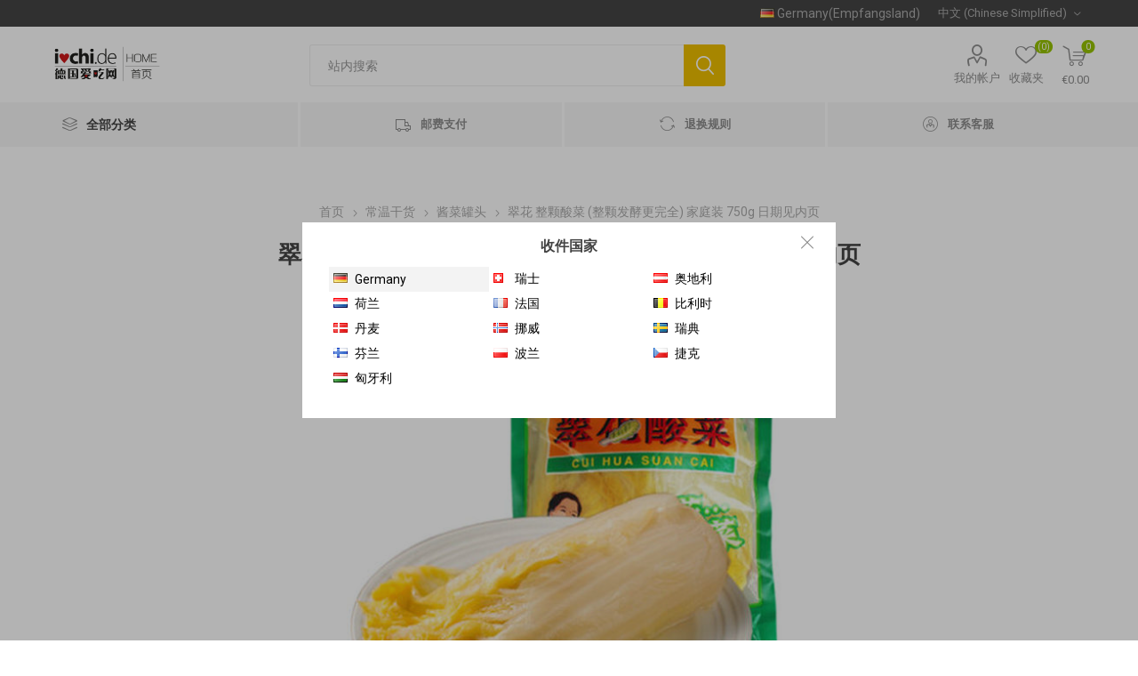

--- FILE ---
content_type: text/html; charset=utf-8
request_url: https://i-chi.de/%E6%B2%88%E9%98%B3%E7%BF%A0%E8%8A%B1-%E9%85%B8%E8%8F%9C%E4%B8%9D-500g-2
body_size: 16165
content:
<!DOCTYPE html><html lang=zh class=html-product-details-page><head><title>i-chi Asia-Markt &#x5FB7;&#x56FD;&#x7231;&#x5403;&#x7F51;. &#x7FE0;&#x82B1; &#x6574;&#x9897;&#x9178;&#x83DC; (&#x6574;&#x9897;&#x53D1;&#x9175;&#x66F4;&#x5B8C;&#x5168;) &#x5BB6;&#x5EAD;&#x88C5; 750g &#x65E5;&#x671F;&#x89C1;&#x5185;&#x9875;</title><meta charset=UTF-8><meta name=description content="0,44€/100g
MHD 最佳赏味期 2025-12-25"><meta name=keywords content=""><meta name=generator content=nopCommerce><meta name=viewport content="width=device-width, initial-scale=1, maximum-scale=1, user-scalable=0"><link rel=preload as=font href=/Themes/Emporium/Content/icons/emporium-icons.woff crossorigin><link href="https://fonts.googleapis.com/css?family=Roboto:300,400,700&amp;subset=cyrillic-ext,greek-ext&amp;display=swap" rel=stylesheet><meta property=og:type content=product><meta property=og:title content="翠花 整颗酸菜 (整颗发酵更完全) 家庭装 750g  日期见内页"><meta property=og:description content="0,44€/100g
MHD 最佳赏味期 2025-12-25"><meta property=og:image content=https://i-chi.de/images/thumbs/0009375_-750g-2025-12-25-cuihua-sauerkraut-750g_510.jpeg><meta property=og:image:url content=https://i-chi.de/images/thumbs/0009375_-750g-2025-12-25-cuihua-sauerkraut-750g_510.jpeg><meta property=og:url content=https://i-chi.de/%E6%B2%88%E9%98%B3%E7%BF%A0%E8%8A%B1-%E9%85%B8%E8%8F%9C%E4%B8%9D-500g-2><meta property=og:site_name content=i-chi.de><meta property=twitter:card content=summary><meta property=twitter:site content=i-chi.de><meta property=twitter:title content="翠花 整颗酸菜 (整颗发酵更完全) 家庭装 750g  日期见内页"><meta property=twitter:description content="0,44€/100g
MHD 最佳赏味期 2025-12-25"><meta property=twitter:image content=https://i-chi.de/images/thumbs/0009375_-750g-2025-12-25-cuihua-sauerkraut-750g_510.jpeg><meta property=twitter:url content=https://i-chi.de/%E6%B2%88%E9%98%B3%E7%BF%A0%E8%8A%B1-%E9%85%B8%E8%8F%9C%E4%B8%9D-500g-2><style>.product-details-page .full-description{display:none}.product-details-page .ui-tabs .full-description{display:block}.product-details-page .tabhead-full-description{display:none}.product-details-page .product-specs-box{display:none}.product-details-page .ui-tabs .product-specs-box{display:block}.product-details-page .ui-tabs .product-specs-box .title{display:none}.product-details-page .product-no-reviews,.product-details-page .product-review-links{display:none}</style><link href="/Themes/Emporium/Content/css/styles.css?v=202406286" rel=stylesheet><link href=/Themes/Emporium/Content/css/tables.css rel=stylesheet><link href=/Themes/Emporium/Content/css/mobile.css rel=stylesheet><link href=/Themes/Emporium/Content/css/480.css rel=stylesheet><link href=/Themes/Emporium/Content/css/768.css rel=stylesheet><link href="/Themes/Emporium/Content/css/1024.css?v=912" rel=stylesheet><link href="/Themes/Emporium/Content/css/1280.css?v=912" rel=stylesheet><link href=/Themes/Emporium/Content/css/1600.css rel=stylesheet><link href=/Plugins/SevenSpikes.Core/Styles/slick-slider-1.6.0.css rel=stylesheet><link href=/Plugins/SevenSpikes.Core/Styles/perfect-scrollbar.min.css rel=stylesheet><link href=/Plugins/SevenSpikes.Nop.Plugins.CloudZoom/Themes/Emporium/Content/cloud-zoom/CloudZoom.css rel=stylesheet><link href=/lib/magnific-popup/magnific-popup.css rel=stylesheet><link href=/Plugins/SevenSpikes.Nop.Plugins.NopQuickTabs/Themes/Emporium/Content/QuickTabs.css rel=stylesheet><link href=/Plugins/SevenSpikes.Nop.Plugins.MegaMenu/Themes/Emporium/Content/MegaMenu.css rel=stylesheet><link href=/Plugins/SevenSpikes.Nop.Plugins.QuickView/Themes/Emporium/Content/QuickView.css rel=stylesheet><link href=/lib/fineuploader/fine-uploader.min.css rel=stylesheet><link href=/Plugins/SevenSpikes.Nop.Plugins.ProductRibbons/Styles/Ribbons.common.css rel=stylesheet><link href=/Plugins/SevenSpikes.Nop.Plugins.ProductRibbons/Themes/Emporium/Content/Ribbons.css rel=stylesheet><link href=/Plugins/SevenSpikes.Nop.Plugins.AjaxCart/Themes/Emporium/Content/ajaxCart.css rel=stylesheet><link href="/Themes/Emporium/Content/css/theme.custom-1.css?v=39" rel=stylesheet><script src=https://res.wx.qq.com/open/js/jweixin-1.3.2.js></script><link rel=apple-touch-icon sizes=180x180 href=/icons/icons_0/apple-touch-icon.png><link rel=icon type=image/png sizes=32x32 href=/icons/icons_0/favicon-32x32.png><link rel=icon type=image/png sizes=192x192 href=/icons/icons_0/android-chrome-192x192.png><link rel=icon type=image/png sizes=16x16 href=/icons/icons_0/favicon-16x16.png><link rel=manifest href=/icons/icons_0/site.webmanifest><link rel=mask-icon href=/icons/icons_0/safari-pinned-tab.svg color=#5bbad5><link rel="shortcut icon" href=/icons/icons_0/favicon.ico><meta name=msapplication-TileColor content=#2d89ef><meta name=msapplication-TileImage content=/icons/icons_0/mstile-144x144.png><meta name=msapplication-config content=/icons/icons_0/browserconfig.xml><meta name=theme-color content=#ffffff><body class=product-details-page-body><div class=ajax-loading-block-window style=display:none></div><div id=dialog-notifications-success title=通知 style=display:none></div><div id=dialog-notifications-error title=错误 style=display:none></div><div id=dialog-notifications-warning title=警告 style=display:none></div><div id=bar-notification class=bar-notification-container data-close=关闭></div><!--[if lte IE 8]><div style=clear:both;height:59px;text-align:center;position:relative><a href=http://www.microsoft.com/windows/internet-explorer/default.aspx target=_blank> <img src=/Themes/Emporium/Content/img/ie_warning.jpg height=42 width=820 alt="You are using an outdated browser. For a faster, safer browsing experience, upgrade for free today."> </a></div><![endif]--><div class=master-wrapper-page><div class=responsive-nav-wrapper-parent><div class=responsive-nav-wrapper><div class=menu-title><span>Menu</span></div><div class=search-wrap><span>搜索</span></div><div class=mobile-logo><a href="/" class=logo> <img alt=i-chi.de title=i-chi.de src="https://www.i-chi.de/images/thumbs/0000369_i-chi Logo_首页.jpeg"></a></div><div class=shopping-cart-link></div><div class=personal-button id=header-links-opener><span>Personal menu</span></div></div></div><div class=header><div class=header-upper><div class=header-selectors-wrapper><div class=country-selector><div class=current id=country-current><div class=img><img src=/images/flags/de.png></div><div class=text>Germany(Empfangsland)</div></div></div><div id=country-confirm style=display:none><div class=country-selector><div class=country><div class="country-item active" data-id=83><div class=img><img src=/images/flags/de.png></div><div class=text>Germany</div></div><div class=country-item data-id=208><div class=img><img src=/images/flags/ch.png></div><div class=text>&#x745E;&#x58EB;</div></div><div class=country-item data-id=16><div class=img><img src=/images/flags/at.png></div><div class=text>&#x5965;&#x5730;&#x5229;</div></div><div class=country-item data-id=153><div class=img><img src=/images/flags/nl.png></div><div class=text>&#x8377;&#x5170;</div></div><div class=country-item data-id=76><div class=img><img src=/images/flags/fr.png></div><div class=text>&#x6CD5;&#x56FD;</div></div><div class=country-item data-id=23><div class=img><img src=/images/flags/be.png></div><div class=text>&#x6BD4;&#x5229;&#x65F6;</div></div><div class=country-item data-id=59><div class=img><img src=/images/flags/dk.png></div><div class=text>&#x4E39;&#x9EA6;</div></div><div class=country-item data-id=162><div class=img><img src=/images/flags/no.png></div><div class=text>&#x632A;&#x5A01;</div></div><div class=country-item data-id=207><div class=img><img src=/images/flags/se.png></div><div class=text>&#x745E;&#x5178;</div></div><div class=country-item data-id=75><div class=img><img src=/images/flags/fi.png></div><div class=text>&#x82AC;&#x5170;</div></div><div class=country-item data-id=173><div class=img><img src=/images/flags/pl.png></div><div class=text>&#x6CE2;&#x5170;</div></div><div class=country-item data-id=58><div class=img><img src=/images/flags/cz.png></div><div class=text>&#x6377;&#x514B;</div></div><div class=country-item data-id=99><div class=img><img src=/images/flags/hu.png></div><div class=text>&#x5308;&#x7259;&#x5229;</div></div></div></div></div><div class="language-selector desktop"><div class=select-wrap><select id=customerlanguage name=customerlanguage onchange=setLocation(this.value) aria-label=语言选择器><option selected value="https://i-chi.de/changelanguage/2?returnUrl=%2F%25E6%25B2%2588%25E9%2598%25B3%25E7%25BF%25A0%25E8%258A%25B1-%25E9%2585%25B8%25E8%258F%259C%25E4%25B8%259D-500g-2">&#x4E2D;&#x6587; (Chinese Simplified)<option value="https://i-chi.de/changelanguage/1?returnUrl=%2F%25E6%25B2%2588%25E9%2598%25B3%25E7%25BF%25A0%25E8%258A%25B1-%25E9%2585%25B8%25E8%258F%259C%25E4%25B8%259D-500g-2">Deutsch<option value="https://i-chi.de/changelanguage/4?returnUrl=%2F%25E6%25B2%2588%25E9%2598%25B3%25E7%25BF%25A0%25E8%258A%25B1-%25E9%2585%25B8%25E8%258F%259C%25E4%25B8%259D-500g-2">English</select></div></div><div class="language-selector mobile mobile-selector"><div class="current-language-selector selector-title">&#x4E2D;&#x6587; (Chinese Simplified)</div><div class="language-selector-options mobile-collapse"><div class=selector-options-item><input type=radio name=language-selector id=language-0 value="https://i-chi.de/changelanguage/2?returnUrl=%2F%25E6%25B2%2588%25E9%2598%25B3%25E7%25BF%25A0%25E8%258A%25B1-%25E9%2585%25B8%25E8%258F%259C%25E4%25B8%259D-500g-2" onclick=setLocation(this.value) checked> <label for=language-0>&#x4E2D;&#x6587; (Chinese Simplified)</label></div><div class=selector-options-item><input type=radio name=language-selector id=language-1 value="https://i-chi.de/changelanguage/1?returnUrl=%2F%25E6%25B2%2588%25E9%2598%25B3%25E7%25BF%25A0%25E8%258A%25B1-%25E9%2585%25B8%25E8%258F%259C%25E4%25B8%259D-500g-2" onclick=setLocation(this.value)> <label for=language-1>Deutsch</label></div><div class=selector-options-item><input type=radio name=language-selector id=language-2 value="https://i-chi.de/changelanguage/4?returnUrl=%2F%25E6%25B2%2588%25E9%2598%25B3%25E7%25BF%25A0%25E8%258A%25B1-%25E9%2585%25B8%25E8%258F%259C%25E4%25B8%259D-500g-2" onclick=setLocation(this.value)> <label for=language-2>English</label></div></div></div></div></div><div class=header-lower><div class=header-logo><a href="/" class=logo> <img alt=i-chi.de title=i-chi.de src="https://www.i-chi.de/images/thumbs/0000369_i-chi Logo_首页.jpeg"></a></div><div class="search-box store-search-box"><div class=close-side-menu><span class=close-side-menu-text>站内搜索</span> <span class=close-side-menu-btn>Close</span></div><form method=get id=small-search-box-form action=/search><input type=text class=search-box-text id=small-searchterms autocomplete=off name=q placeholder=站内搜索 aria-label=站内搜索> <input type=submit class="button-1 search-box-button" value=搜索></form></div><div class=header-links-wrapper><div class=header-links><ul><li><a href=/customer/info class="ico-account opener" data-loginurl=/login>我的帐户</a><div class=profile-menu-box><div class=close-side-menu><span class=close-side-menu-text>我的帐户</span> <span class=close-side-menu-btn>Close</span></div><div class=header-form-holder><a href="/register?returnUrl=%2F%25E6%25B2%2588%25E9%2598%25B3%25E7%25BF%25A0%25E8%258A%25B1-%25E9%2585%25B8%25E8%258F%259C%25E4%25B8%259D-500g-2" class=ico-register>注册</a> <a href="/login?returnUrl=%2F%25E6%25B2%2588%25E9%2598%25B3%25E7%25BF%25A0%25E8%258A%25B1-%25E9%2585%25B8%25E8%258F%259C%25E4%25B8%259D-500g-2" class=ico-login>登录</a></div></div><li><a href=/wishlist class=ico-wishlist> <span class=wishlist-label>收藏夹</span> <span class=wishlist-qty>(0)</span> </a></ul><div class=mobile-flyout-wrapper><div class=close-side-menu><span class=close-side-menu-text>Shopping cart</span> <span class=close-side-menu-btn>Close</span></div><div id=flyout-cart class=flyout-cart data-removeitemfromcarturl=/EmporiumTheme/RemoveItemFromCart data-flyoutcarturl=/EmporiumTheme/FlyoutShoppingCart><div id=topcartlink><a href=/cart class=ico-cart> <span class=cart-qty>0</span> <span class=cart-label> &#x20AC;0.00 </span> </a></div><div class=mini-shopping-cart><div class=flyout-cart-scroll-area><p>购物车中没有商品</div></div></div></div></div></div></div><div class=header-menu-parent><div class="header-menu categories-in-side-panel"><div class=category-navigation-list-wrapper><span class=category-navigation-title>全部分类</span><ul class="category-navigation-list sticky-flyout"></ul></div><div class=close-menu><span class=close-menu-text>Menu</span> <span class=close-menu-btn>Close</span></div><ul class="mega-menu ichi-menu-flex" data-isrtlenabled=false data-enableclickfordropdown=false><li class="has-sublist mega-menu-categories root-category-items"><a class=with-subcategories href=/%E5%B8%B8%E6%B8%A9%E5%B9%B2%E8%B4%A7>&#x5E38;&#x6E29;&#x5E72;&#x8D27;</a><div class=plus-button></div><div class=sublist-wrap><ul class=sublist><li class=back-button><span>Back</span><li><a class=lastLevelCategory href=/%E4%B9%B0%E4%B8%80%E9%80%81%E4%B8%80 title=买一送一><span>&#x4E70;&#x4E00;&#x9001;&#x4E00;</span></a><li><a class=lastLevelCategory href=/%E6%96%B0%E6%98%A5%E7%89%B9%E8%BE%91 title=新春特辑><span>&#x65B0;&#x6625;&#x7279;&#x8F91;</span></a><li><a class=lastLevelCategory href=/%E7%89%B9%E6%83%A0%E6%96%B0%E5%93%81 title=特惠新品><span>&#x7279;&#x60E0;&#x65B0;&#x54C1;</span></a><li><a class=lastLevelCategory href=/%E4%B8%BB%E9%A3%9F%E6%9D%82%E7%B2%AE title=主食杂粮><span>&#x4E3B;&#x98DF;&#x6742;&#x7CAE;</span></a><li><a class=lastLevelCategory href=/%E6%96%B9%E4%BE%BF%E9%A3%9F%E5%93%81 title=方便食品><span>&#x65B9;&#x4FBF;&#x98DF;&#x54C1;</span></a><li><a class=lastLevelCategory href=/%E4%BC%91%E9%97%B2%E9%9B%B6%E9%A3%9F title=休闲零食><span>&#x4F11;&#x95F2;&#x96F6;&#x98DF;</span></a><li><a class=lastLevelCategory href=/%E7%94%9C%E5%93%81%E9%A6%85%E6%96%99 title=甜品馅料><span>&#x751C;&#x54C1;&#x9985;&#x6599;</span></a><li><a class=lastLevelCategory href=/%E8%B0%83%E5%91%B3%E5%BA%95%E6%96%99 title=调味底料><span>&#x8C03;&#x5473;&#x5E95;&#x6599;</span></a><li><a class=lastLevelCategory href=/%E8%85%8A%E8%82%A0%E8%85%8A%E8%82%89 title=腊肠腊肉><span>&#x814A;&#x80A0;&#x814A;&#x8089;</span></a><li><a class=lastLevelCategory href=/%E9%85%B1%E8%8F%9C%E7%BD%90%E5%A4%B4 title=酱菜罐头><span>&#x9171;&#x83DC;&#x7F50;&#x5934;</span></a><li><a class=lastLevelCategory href=/%E7%81%AB%E9%94%85%E4%B8%93%E5%8C%BA title=火锅专区><span>&#x706B;&#x9505;&#x4E13;&#x533A;</span></a><li><a class=lastLevelCategory href=/%E6%97%A5%E9%9F%A9%E5%95%86%E5%93%81 title=日韩商品><span>&#x65E5;&#x97E9;&#x5546;&#x54C1;</span></a><li><a class=lastLevelCategory href=/%E9%A5%AE%E5%93%81%E9%85%92%E6%B0%B4 title=饮品酒水><span>&#x996E;&#x54C1;&#x9152;&#x6C34;</span></a><li><a class=lastLevelCategory href=/%E7%89%B9%E8%89%B2%E7%82%B9%E5%BF%83 title=特色点心><span>&#x7279;&#x8272;&#x70B9;&#x5FC3;</span></a></ul></div><li class="has-sublist mega-menu-categories root-category-items"><a class=with-subcategories href=/%E6%96%B0%E9%B2%9C%E5%86%B7%E8%97%8F>&#x65B0;&#x9C9C;&#x51B7;&#x85CF;</a><div class=plus-button></div><div class=sublist-wrap><ul class=sublist><li class=back-button><span>Back</span><li><a class=lastLevelCategory href=/%E7%AB%AF%E5%8D%88%E4%B8%93%E5%8C%BA title=端午专区><span>&#x7AEF;&#x5348;&#x4E13;&#x533A;</span></a><li><a class=lastLevelCategory href=/%E8%94%AC%E8%8F%9C%E8%B1%86%E5%88%B6%E5%93%81 title=蔬菜瓜果><span>&#x852C;&#x83DC;&#x74DC;&#x679C;</span></a><li><a class=lastLevelCategory href=/%E8%B1%86%E5%88%B6%E5%93%81 title=豆制品><span>&#x8C46;&#x5236;&#x54C1;</span></a><li><a class=lastLevelCategory href=/%E5%86%B7%E8%97%8F%E9%A3%9F%E5%93%81 title=冷藏食品><span>&#x51B7;&#x85CF;&#x98DF;&#x54C1;</span></a></ul></div><li class="has-sublist mega-menu-categories root-category-items"><a class=with-subcategories href=/%E5%86%B0%E5%86%BB%E9%A3%9F%E5%93%81>&#x51B0;&#x51BB;&#x98DF;&#x54C1;/&#x5364;&#x5473;</a><div class=plus-button></div><div class=sublist-wrap><ul class=sublist><li class=back-button><span>Back</span><li><a class=lastLevelCategory href=/%E5%86%B0%E5%86%BB%E9%A3%9F%E5%93%81-2 title=冰冻专区><span>&#x51B0;&#x51BB;&#x4E13;&#x533A;</span></a><li><a class=lastLevelCategory href=/%E5%8D%A4%E5%91%B3%E5%A4%A7%E5%85%A8 title=卤味大全><span>&#x5364;&#x5473;&#x5927;&#x5168;</span></a><li><a class=lastLevelCategory href=/%E8%87%AA%E5%8F%96%E4%B8%93%E5%8C%BA title=自取专区><span>&#x81EA;&#x53D6;&#x4E13;&#x533A;</span></a></ul></div><li class="mega-menu-categories root-category-items"><a href=/%E5%9B%A2%E8%B4%AD%E5%95%86%E5%93%81>&#x56E2;&#x8D2D;&#x5546;&#x54C1;</a><li class="has-sublist mega-menu-categories root-category-items"><a class=with-subcategories href=/nonfood>Nonfood</a><div class=plus-button></div><div class=sublist-wrap><ul class=sublist><li class=back-button><span>Back</span><li><a class=lastLevelCategory href=/nonfood-2 title=Nonfood><span>Nonfood</span></a></ul></div><li class="menu-flex delivery"><a href=/Delivery title=邮费支付><span> &#x90AE;&#x8D39;&#x652F;&#x4ED8;</span></a><li class="menu-flex exchange"><a href=/ExchangeRule title=退换规则><span> &#x9000;&#x6362;&#x89C4;&#x5219;</span></a><li class="menu-flex contact"><a href=/ContactUs title=联系客服><span> &#x8054;&#x7CFB;&#x5BA2;&#x670D;</span></a></ul><ul class="mega-menu-responsive ichi-menu-flex"><li class=all-categories><span class=labelfornextplusbutton>全部分类</span><div class=plus-button></div><div class=sublist-wrap><ul class=sublist><li class=back-button><span>Back</span><li class="has-sublist mega-menu-categories root-category-items"><a class=with-subcategories href=/%E5%B8%B8%E6%B8%A9%E5%B9%B2%E8%B4%A7>&#x5E38;&#x6E29;&#x5E72;&#x8D27;</a><div class=plus-button></div><div class=sublist-wrap><ul class=sublist><li class=back-button><span>Back</span><li><a class=lastLevelCategory href=/%E4%B9%B0%E4%B8%80%E9%80%81%E4%B8%80 title=买一送一><span>&#x4E70;&#x4E00;&#x9001;&#x4E00;</span></a><li><a class=lastLevelCategory href=/%E6%96%B0%E6%98%A5%E7%89%B9%E8%BE%91 title=新春特辑><span>&#x65B0;&#x6625;&#x7279;&#x8F91;</span></a><li><a class=lastLevelCategory href=/%E7%89%B9%E6%83%A0%E6%96%B0%E5%93%81 title=特惠新品><span>&#x7279;&#x60E0;&#x65B0;&#x54C1;</span></a><li><a class=lastLevelCategory href=/%E4%B8%BB%E9%A3%9F%E6%9D%82%E7%B2%AE title=主食杂粮><span>&#x4E3B;&#x98DF;&#x6742;&#x7CAE;</span></a><li><a class=lastLevelCategory href=/%E6%96%B9%E4%BE%BF%E9%A3%9F%E5%93%81 title=方便食品><span>&#x65B9;&#x4FBF;&#x98DF;&#x54C1;</span></a><li><a class=lastLevelCategory href=/%E4%BC%91%E9%97%B2%E9%9B%B6%E9%A3%9F title=休闲零食><span>&#x4F11;&#x95F2;&#x96F6;&#x98DF;</span></a><li><a class=lastLevelCategory href=/%E7%94%9C%E5%93%81%E9%A6%85%E6%96%99 title=甜品馅料><span>&#x751C;&#x54C1;&#x9985;&#x6599;</span></a><li><a class=lastLevelCategory href=/%E8%B0%83%E5%91%B3%E5%BA%95%E6%96%99 title=调味底料><span>&#x8C03;&#x5473;&#x5E95;&#x6599;</span></a><li><a class=lastLevelCategory href=/%E8%85%8A%E8%82%A0%E8%85%8A%E8%82%89 title=腊肠腊肉><span>&#x814A;&#x80A0;&#x814A;&#x8089;</span></a><li><a class=lastLevelCategory href=/%E9%85%B1%E8%8F%9C%E7%BD%90%E5%A4%B4 title=酱菜罐头><span>&#x9171;&#x83DC;&#x7F50;&#x5934;</span></a><li><a class=lastLevelCategory href=/%E7%81%AB%E9%94%85%E4%B8%93%E5%8C%BA title=火锅专区><span>&#x706B;&#x9505;&#x4E13;&#x533A;</span></a><li><a class=lastLevelCategory href=/%E6%97%A5%E9%9F%A9%E5%95%86%E5%93%81 title=日韩商品><span>&#x65E5;&#x97E9;&#x5546;&#x54C1;</span></a><li><a class=lastLevelCategory href=/%E9%A5%AE%E5%93%81%E9%85%92%E6%B0%B4 title=饮品酒水><span>&#x996E;&#x54C1;&#x9152;&#x6C34;</span></a><li><a class=lastLevelCategory href=/%E7%89%B9%E8%89%B2%E7%82%B9%E5%BF%83 title=特色点心><span>&#x7279;&#x8272;&#x70B9;&#x5FC3;</span></a></ul></div><li class="has-sublist mega-menu-categories root-category-items"><a class=with-subcategories href=/%E6%96%B0%E9%B2%9C%E5%86%B7%E8%97%8F>&#x65B0;&#x9C9C;&#x51B7;&#x85CF;</a><div class=plus-button></div><div class=sublist-wrap><ul class=sublist><li class=back-button><span>Back</span><li><a class=lastLevelCategory href=/%E7%AB%AF%E5%8D%88%E4%B8%93%E5%8C%BA title=端午专区><span>&#x7AEF;&#x5348;&#x4E13;&#x533A;</span></a><li><a class=lastLevelCategory href=/%E8%94%AC%E8%8F%9C%E8%B1%86%E5%88%B6%E5%93%81 title=蔬菜瓜果><span>&#x852C;&#x83DC;&#x74DC;&#x679C;</span></a><li><a class=lastLevelCategory href=/%E8%B1%86%E5%88%B6%E5%93%81 title=豆制品><span>&#x8C46;&#x5236;&#x54C1;</span></a><li><a class=lastLevelCategory href=/%E5%86%B7%E8%97%8F%E9%A3%9F%E5%93%81 title=冷藏食品><span>&#x51B7;&#x85CF;&#x98DF;&#x54C1;</span></a></ul></div><li class="has-sublist mega-menu-categories root-category-items"><a class=with-subcategories href=/%E5%86%B0%E5%86%BB%E9%A3%9F%E5%93%81>&#x51B0;&#x51BB;&#x98DF;&#x54C1;/&#x5364;&#x5473;</a><div class=plus-button></div><div class=sublist-wrap><ul class=sublist><li class=back-button><span>Back</span><li><a class=lastLevelCategory href=/%E5%86%B0%E5%86%BB%E9%A3%9F%E5%93%81-2 title=冰冻专区><span>&#x51B0;&#x51BB;&#x4E13;&#x533A;</span></a><li><a class=lastLevelCategory href=/%E5%8D%A4%E5%91%B3%E5%A4%A7%E5%85%A8 title=卤味大全><span>&#x5364;&#x5473;&#x5927;&#x5168;</span></a><li><a class=lastLevelCategory href=/%E8%87%AA%E5%8F%96%E4%B8%93%E5%8C%BA title=自取专区><span>&#x81EA;&#x53D6;&#x4E13;&#x533A;</span></a></ul></div><li class="mega-menu-categories root-category-items"><a href=/%E5%9B%A2%E8%B4%AD%E5%95%86%E5%93%81>&#x56E2;&#x8D2D;&#x5546;&#x54C1;</a><li class="has-sublist mega-menu-categories root-category-items"><a class=with-subcategories href=/nonfood>Nonfood</a><div class=plus-button></div><div class=sublist-wrap><ul class=sublist><li class=back-button><span>Back</span><li><a class=lastLevelCategory href=/nonfood-2 title=Nonfood><span>Nonfood</span></a></ul></div></ul></div><li class="menu-flex delivery"><a href=/Delivery title=邮费支付><span> &#x90AE;&#x8D39;&#x652F;&#x4ED8;</span></a><li class="menu-flex exchange"><a href=/ExchangeRule title=退换规则><span> &#x9000;&#x6362;&#x89C4;&#x5219;</span></a><li class="menu-flex contact"><a href=/ContactUs title=联系客服><span> &#x8054;&#x7CFB;&#x5BA2;&#x670D;</span></a></ul><div class=mobile-menu-items></div></div></div></div><div class=overlayOffCanvas></div><div class=master-wrapper-content><div class=quickViewData data-productselector=.product-item data-productselectorchild=.btn-wrapper data-retrievequickviewurl=/quickviewdata data-quickviewbuttontext="Quick View" data-quickviewbuttontitle="Quick View" data-isquickviewpopupdraggable=True data-enablequickviewpopupoverlay=True data-accordionpanelsheightstyle=content data-getquickviewbuttonroute=/getquickviewbutton></div><div id=product-ribbon-info data-productid=2190 data-productboxselector=".product-item, .item-holder" data-productboxpicturecontainerselector=".picture, .item-picture" data-productpagepicturesparentcontainerselector=.product-essential data-productpagebugpicturecontainerselector=.picture data-retrieveproductribbonsurl=/RetrieveProductRibbons></div><div class=ajaxCartInfo data-getajaxcartbuttonurl=/NopAjaxCart/GetAjaxCartButtonsAjax data-productpageaddtocartbuttonselector=.add-to-cart-button data-productboxaddtocartbuttonselector=.product-box-add-to-cart-button data-productboxproductitemelementselector=.product-item data-usenopnotification=False data-nopnotificationresource="该商品已添加到购物车&lt;a href=&#34;/cart&#34;>点击查看&lt;/a>" data-enableonproductpage=True data-enableoncatalogpages=True data-minishoppingcartquatityformattingresource=({0}) data-miniwishlistquatityformattingresource=({0}) data-addtowishlistbuttonselector=.add-to-wishlist-button></div><input id=addProductVariantToCartUrl name=addProductVariantToCartUrl type=hidden value=/AddProductFromProductDetailsPageToCartAjax> <input id=addProductToCartUrl name=addProductToCartUrl type=hidden value=/AddProductToCartAjax> <input id=miniShoppingCartUrl name=miniShoppingCartUrl type=hidden value=/MiniShoppingCart> <input id=flyoutShoppingCartUrl name=flyoutShoppingCartUrl type=hidden value=/NopAjaxCartFlyoutShoppingCart> <input id=checkProductAttributesUrl name=checkProductAttributesUrl type=hidden value=/CheckIfProductOrItsAssociatedProductsHasAttributes> <input id=getMiniProductDetailsViewUrl name=getMiniProductDetailsViewUrl type=hidden value=/GetMiniProductDetailsView> <input id=flyoutShoppingCartPanelSelector name=flyoutShoppingCartPanelSelector type=hidden value=#flyout-cart> <input id=shoppingCartMenuLinkSelector name=shoppingCartMenuLinkSelector type=hidden value=.cart-qty> <input id=wishlistMenuLinkSelector name=wishlistMenuLinkSelector type=hidden value=span.wishlist-qty><div class=master-column-wrapper><div class=center-1><div class="page product-details-page"><div class=page-body><form method=post id=product-details-form action=/%E6%B2%88%E9%98%B3%E7%BF%A0%E8%8A%B1-%E9%85%B8%E8%8F%9C%E4%B8%9D-500g-2><div itemscope itemtype=http://schema.org/Product><meta itemprop=name content="翠花 整颗酸菜 (整颗发酵更完全) 家庭装 750g  日期见内页"><meta itemprop=sku content=XX-S-10055-1><meta itemprop=gtin><meta itemprop=mpn><meta itemprop=description content="0,44€/100g
MHD 最佳赏味期 2025-12-25"><meta itemprop=image content=https://i-chi.de/images/thumbs/0009375_-750g-2025-12-25-cuihua-sauerkraut-750g_510.jpeg><div itemprop=offers itemscope itemtype=http://schema.org/Offer><meta itemprop=url content=https://i-chi.de/%e6%b2%88%e9%98%b3%e7%bf%a0%e8%8a%b1-%e9%85%b8%e8%8f%9c%e4%b8%9d-500g-2><meta itemprop=price content=2.99><meta itemprop=priceCurrency content=EUR><meta itemprop=priceValidUntil><meta itemprop=availability content=http://schema.org/OutOfStock></div><div itemprop=review itemscope itemtype=http://schema.org/Review><meta itemprop=author content=ALL><meta itemprop=url content=/productreviews/2190></div></div><div data-productid=2190><div class=product-essential><div class=mobile-name-holder></div><div class=mobile-prev-next-holder></div><input type=hidden class=cloudZoomAdjustPictureOnProductAttributeValueChange data-productid=2190 data-isintegratedbywidget=true> <input type=hidden class=cloudZoomEnableClickToZoom><div class="gallery sevenspikes-cloudzoom-gallery"><div class=picture-wrapper><div class=picture id=sevenspikes-cloud-zoom data-zoomwindowelementid="" data-selectoroftheparentelementofthecloudzoomwindow="" data-defaultimagecontainerselector=".product-essential .gallery" data-zoom-window-width=400 data-zoom-window-height=400><a href=https://i-chi.de/images/thumbs/0009375_-750g-2025-12-25-cuihua-sauerkraut-750g.jpeg data-full-image-url=https://i-chi.de/images/thumbs/0009375_-750g-2025-12-25-cuihua-sauerkraut-750g.jpeg class=picture-link id=zoom1> <img src=https://i-chi.de/images/thumbs/0009375_-750g-2025-12-25-cuihua-sauerkraut-750g_510.jpeg alt="图片 翠花 整颗酸菜 (整颗发酵更完全) 家庭装 750g  日期见内页" class=cloudzoom id=cloudZoomImage itemprop=image data-cloudzoom="appendSelector: '.picture-wrapper', zoomPosition: 'inside', zoomOffsetX: 0, captionPosition: 'bottom', tintOpacity: 0, zoomWidth: 400, zoomHeight: 400, easing: 3, touchStartDelay: true, zoomFlyOut: false, disableZoom: 'auto'"> </a></div></div></div><div class=overview><div class=prev-next-holder></div><div class=breadcrumb><ul itemscope itemtype=http://schema.org/BreadcrumbList><li><span> <a href="/"> <span>首页</span> </a> </span> <span class=delimiter>/</span><li itemprop=itemListElement itemscope itemtype=http://schema.org/ListItem><a href=/%E5%B8%B8%E6%B8%A9%E5%B9%B2%E8%B4%A7 itemprop=item> <span itemprop=name>&#x5E38;&#x6E29;&#x5E72;&#x8D27;</span> </a> <span class=delimiter>/</span><meta itemprop=position content=1><li itemprop=itemListElement itemscope itemtype=http://schema.org/ListItem><a href=/%E9%85%B1%E8%8F%9C%E7%BD%90%E5%A4%B4 itemprop=item> <span itemprop=name>&#x9171;&#x83DC;&#x7F50;&#x5934;</span> </a> <span class=delimiter>/</span><meta itemprop=position content=2><li itemprop=itemListElement itemscope itemtype=http://schema.org/ListItem><strong class=current-item itemprop=name>&#x7FE0;&#x82B1; &#x6574;&#x9897;&#x9178;&#x83DC; (&#x6574;&#x9897;&#x53D1;&#x9175;&#x66F4;&#x5B8C;&#x5168;) &#x5BB6;&#x5EAD;&#x88C5; 750g &#x65E5;&#x671F;&#x89C1;&#x5185;&#x9875;</strong> <span itemprop=item itemscope itemtype=http://schema.org/Thing id=/%E6%B2%88%E9%98%B3%E7%BF%A0%E8%8A%B1-%E9%85%B8%E8%8F%9C%E4%B8%9D-500g-2> </span><meta itemprop=position content=3></ul></div><div class=discontinued-product><h4>对不起-这个产品已经不再提供</h4></div><div class=product-name><h1>&#x7FE0;&#x82B1; &#x6574;&#x9897;&#x9178;&#x83DC; (&#x6574;&#x9897;&#x53D1;&#x9175;&#x66F4;&#x5B8C;&#x5168;) &#x5BB6;&#x5EAD;&#x88C5; 750g &#x65E5;&#x671F;&#x89C1;&#x5185;&#x9875;</h1></div><div class=reviews-and-compare><div class=product-reviews-overview><div class=product-review-box><div class=rating><div style=width:0%></div></div></div><div class=product-no-reviews><a href=/productreviews/2190>争取评论头条</a></div></div></div><div class=short-description>0,44€/100g MHD 最佳赏味期 2025-12-25</div><div class=additional-details><div class=sku><span class=label>商品库存单位（SKU）:</span> <span class=value id=sku-2190>XX-S-10055-1</span></div></div><div class=attributes-wrapper></div><div class=product-social-buttons><label class=product-social-label>Share:</label><ul class=product-social-sharing><li><a class=twitter title="Share on Twitter" href="javascript:openShareWindow(&#34;https://twitter.com/share?url=https://i-chi.de/沈阳翠花-酸菜丝-500g-2&#34;)">Share on Twitter</a><li><a class=facebook title="Share on Facebook" href="javascript:openShareWindow(&#34;https://www.facebook.com/sharer.php?u=https://i-chi.de/沈阳翠花-酸菜丝-500g-2&#34;)">Share on Facebook</a><li><a class=pinterest title="Share on Pinterest" href="javascript:void function(){var n=document.createElement(&#34;script&#34;);n.setAttribute(&#34;type&#34;,&#34;text/javascript&#34;);n.setAttribute(&#34;charset&#34;,&#34;UTF-8&#34;);n.setAttribute(&#34;src&#34;,&#34;https://assets.pinterest.com/js/pinmarklet.js?r=&#34;+Math.random()*99999999);document.body.appendChild(n)}()">Share on Pinterest</a><li><div class=email-a-friend><input type=button value=邮件给朋友 class="button-2 email-a-friend-button" onclick="setLocation(&#34;/productemailafriend/2190&#34;)"></div></ul><script>function openShareWindow(n){var t=520,i=400,r=screen.height/2-i/2,u=screen.width/2-t/2;window.open(n,"sharer","top="+r+",left="+u+",toolbar=0,status=0,width="+t+",height="+i)}</script></div><div class=product-prices-box><div><div class=prices><div class=old-product-price><span>原价:</span> <span>&#x20AC;3.99</span></div><div class=product-price><label for=price-value-2190>现价:</label> <span id=price-value-2190 class=price-value-2190> €2.99 </span></div></div><div class=add-to-cart><div class=add-to-cart-panel><label class=qty-label for=addtocart_2190_EnteredQuantity>&#x6570;&#x91CF;:</label><div class=add-to-cart-qty-wrapper><input id=product_enteredQuantity_2190 class=qty-input type=text aria-label=输入数量 data-val=true data-val-required="The 数量 field is required." name=addtocart_2190.EnteredQuantity value=1> <span class=plus>&#x69;</span> <span class=minus>&#x68;</span></div><input type=button id=add-to-cart-button-2190 class="button-1 add-to-cart-button" value=加入购物车 data-productid=2190 onclick="return AjaxCart.addproducttocart_details(&#34;/addproducttocart/details/2190/1&#34;,&#34;#product-details-form&#34;),!1"></div></div><div class=add-to-wishlist><button type=button id=add-to-wishlist-button-2190 class="button-2 add-to-wishlist-button" value=加入收藏夹 data-productid=2190 onclick="return AjaxCart.addproducttocart_details(&#34;/addproducttocart/details/2190/2&#34;,&#34;#product-details-form&#34;),!1"><span>&#x52A0;&#x5165;&#x6536;&#x85CF;&#x5939;</span></button></div><div class=product-estimate-shipping><a href=#estimate-shipping-popup-2190 id=open-estimate-shipping-popup-2190 class=open-estimate-shipping-popup data-effect=estimate-shipping-popup-zoom-in> </a><div id=estimate-shipping-popup-2190 class="estimate-shipping-popup mfp-with-anim mfp-hide"><div class=ship-to-title><strong>发货至</strong></div><div class="estimate-shipping-row shipping-address"><div class="estimate-shipping-row-item address-item"><div class=estimate-shipping-row><select class=estimate-shipping-address-control data-trigger=country-select data-url=/country/getstatesbycountryid data-stateprovince=#StateProvinceId data-loading=#estimate-shipping-loading-progress placeholder=国家 id=CountryId name=CountryId><option value=0>&#x8BF7;&#x9009;&#x62E9;&#x56FD;&#x5BB6;<option value=83>Germany<option value=208>&#x745E;&#x58EB;<option value=16>&#x5965;&#x5730;&#x5229;<option value=153>&#x8377;&#x5170;<option value=76>&#x6CD5;&#x56FD;<option value=23>&#x6BD4;&#x5229;&#x65F6;<option value=59>&#x4E39;&#x9EA6;<option value=162>&#x632A;&#x5A01;<option value=207>&#x745E;&#x5178;<option value=75>&#x82AC;&#x5170;<option value=173>&#x6CE2;&#x5170;<option value=58>&#x6377;&#x514B;<option value=99>&#x5308;&#x7259;&#x5229;</select> <span class=required>*</span></div></div><div class="estimate-shipping-row-item address-item"><select class=estimate-shipping-address-control placeholder=省份 id=StateProvinceId name=StateProvinceId><option value=0>&#x5176;&#x4ED6;</select></div><div class="estimate-shipping-row-item address-item"><div class=estimate-shipping-row><input class=estimate-shipping-address-control placeholder=邮政编码 type=text id=ZipPostalCode name=ZipPostalCode> <span class=required>*</span></div></div></div><div class=choose-shipping-title><strong>配送方式</strong></div><div class=shipping-options><div class=shipping-options-header><div class=estimate-shipping-row><div class=estimate-shipping-row-item-radio></div><div class="estimate-shipping-row-item shipping-item shipping-header-item">名称</div><div class="estimate-shipping-row-item shipping-item shipping-header-item">预计送达日期</div><div class="estimate-shipping-row-item shipping-item shipping-header-item">现价</div></div></div><div class=shipping-options-body><div class=no-shipping-options>没有配送选项</div></div></div><div class=apply-shipping-button-container><input type=button value=应用 class="button-2 apply-shipping-button"><div class=message-failure></div></div></div></div></div></div></div></div><div id=quickTabs class=productTabs data-ajaxenabled=false data-productreviewsaddnewurl=/ProductTab/ProductReviewsTabAddNew/2190 data-productcontactusurl=/ProductTab/ProductContactUsTabAddNew/2190 data-couldnotloadtaberrormessage="Couldn't load this tab."><div class=productTabs-header><ul><li><a href=#quickTab-description>Overview</a><li><a href=#quickTab-reviews>Reviews</a><li><a href=#quickTab-contact_us>Contact Us</a></ul></div><div class=productTabs-body><div id=quickTab-description><div class=full-description><div id=tab-gm_fic_ingredients class="woocommerce-Tabs-panel woocommerce-Tabs-panel--gm_fic_ingredients panel entry-content wc-tab" style=display:block><div class=wc-tab-inner><h2></h2><div id=tab-gm_fic_ingredients class="entry-content woocommerce-Tabs-panel woocommerce-Tabs-panel--gm_fic_ingredients panel wc-tab" style=display:block data-accordion-index=gm_fic_ingredients><div class=wc-tab-inner><h2>Zutaten</h2><div id=gm_fic_ingredients><p>Chinakohl, Wasser, Salz, Lebensmittelzusatzstoffe (Natrium Deoxy Acetat, Natrium D-Isoquat)<h2>Nährwerte</h2><p><span class=gm_fic_nutritional_values_remark>Nutritional values per 100g</span><table class=gm-fic-nutritional-values><tbody><tr class="gm-fic-nutritional-values-tr nut-1000-energy"><td class="gm-fic-nutritional-values-td gm-fic-nutritional-values-td-label nut-1000-energy">Energy/能量/Brennwert<td class="gm-fic-nutritional-values-td gm-fic-nutritional-values-td-value nut-1000-energy">73kJ<tr class="gm-fic-nutritional-values-tr nut-2000-fat"><td class="gm-fic-nutritional-values-td gm-fic-nutritional-values-td-label nut-2000-fat">Fat/脂肪/Fett<td class="gm-fic-nutritional-values-td gm-fic-nutritional-values-td-value nut-2000-fat">0g<tr class="gm-fic-nutritional-values-tr nut-2100-fat-saturates nut-2000-fat nut-sub-2000-fat"><td class="gm-fic-nutritional-values-td gm-fic-nutritional-values-td-label nut-2100-fat-saturates nut-2000-fat nut-sub-2000-fat">- davon Saturates/饱和脂肪酸/gesättigte Fettsäuren<td class="gm-fic-nutritional-values-td gm-fic-nutritional-values-td-value nut-2100-fat-saturates nut-2000-fat nut-sub-2000-fat"><tr class="gm-fic-nutritional-values-tr nut-3000-carbohydrate"><td class="gm-fic-nutritional-values-td gm-fic-nutritional-values-td-label nut-3000-carbohydrate">Carbohydrate/碳水化合物/Kohlenhydrate<td class="gm-fic-nutritional-values-td gm-fic-nutritional-values-td-value nut-3000-carbohydrate">28g<tr class="gm-fic-nutritional-values-tr nut-3100-carbohydrate-sugars nut-3000-carbohydrate nut-sub-3000-carbohydrate"><td class="gm-fic-nutritional-values-td gm-fic-nutritional-values-td-label nut-3100-carbohydrate-sugars nut-3000-carbohydrate nut-sub-3000-carbohydrate">- davon Sugars/糖/Zucker<td class="gm-fic-nutritional-values-td gm-fic-nutritional-values-td-value nut-3100-carbohydrate-sugars nut-3000-carbohydrate nut-sub-3000-carbohydrate"><tr class="gm-fic-nutritional-values-tr nut-5000-protein"><td class="gm-fic-nutritional-values-td gm-fic-nutritional-values-td-label nut-5000-protein">Protein/蛋白质/Eiweiß<td class="gm-fic-nutritional-values-td gm-fic-nutritional-values-td-value nut-5000-protein">1,5g<tr class="gm-fic-nutritional-values-tr nut-6000-salt"><td class="gm-fic-nutritional-values-td gm-fic-nutritional-values-td-label nut-6000-salt">Salt/盐/Salz<td class="gm-fic-nutritional-values-td gm-fic-nutritional-values-td-value nut-6000-salt">390mg</table></div></div></div></div></div></div></div><div id=quickTab-reviews><div id=updateTargetId class=product-reviews-page><div class=write-review id=review-form><div class=product-review-links>0 评论</div><span itemprop=ratingValue style=display:none>0.0</span> <span itemprop=reviewCount style=display:none>0</span><div class=product-review-box><div class=rating><div style=width:0%></div></div></div><div class=title><strong class=write-review-title><span>写下您的评论</span></strong> <strong class=close-review-form><span>Close</span></strong></div><div class=write-review-collapse><div class="message-error validation-summary-errors"><ul><li>&#x53EA;&#x6709;&#x6CE8;&#x518C;&#x7528;&#x6237;&#x624D;&#x80FD;&#x4F7F;&#x7528;&#x8BE5;&#x529F;&#x80FD;</ul></div><div class=form-fields><div class=inputs><label for=AddProductReview_Title>&#x6807;&#x9898;:</label> <input class=review-title type=text id=AddProductReview_Title name=AddProductReview.Title disabled> <span class=required>*</span> <span class=field-validation-valid data-valmsg-for=AddProductReview.Title data-valmsg-replace=true></span></div><div class=inputs><label for=AddProductReview_ReviewText>&#x8BC4;&#x8BBA;:</label> <textarea class=review-text id=AddProductReview_ReviewText name=AddProductReview.ReviewText disabled></textarea> <span class=required>*</span> <span class=field-validation-valid data-valmsg-for=AddProductReview.ReviewText data-valmsg-replace=true></span></div><div class=review-rating><label for=AddProductReview_Rating>&#x8BC4;&#x5206;:</label><ul><li class="label first">很一般<li class=rating-options><input value=1 value=1 type=radio type=radio id=addproductrating_1 aria-label=很一般 data-val=true data-val-required="The 评分 field is required." name=AddProductReview.Rating> <label for=addproductrating_1>1</label> <input value=2 value=2 type=radio type=radio id=addproductrating_2 aria-label=不好 name=AddProductReview.Rating> <label for=addproductrating_2>2</label> <input value=3 value=3 type=radio type=radio id=addproductrating_3 aria-label=一般 name=AddProductReview.Rating> <label for=addproductrating_3>3</label> <input value=4 value=4 type=radio type=radio id=addproductrating_4 aria-label=很好 name=AddProductReview.Rating> <label for=addproductrating_4>4</label> <input value=5 value=5 type=radio type=radio id=addproductrating_5 aria-label=非常好 checked name=AddProductReview.Rating> <label for=addproductrating_5>5</label><li class="label last">非常好</ul></div></div><div class=buttons><input type=button id=add-review disabled name=add-review class="button-1 write-product-review-button" value=提交评论></div></div></div></div></div><div id=quickTab-contact_us><div id=contact-us-tab class=write-review><div class=form-fields><div class=inputs><label for=FullName>&#x5168;&#x540D;</label> <input placeholder=全名 class="contact_tab_fullname review-title" type=text data-val=true data-val-required=请输您的全名 id=FullName name=FullName> <span class=required>*</span> <span class=field-validation-valid data-valmsg-for=FullName data-valmsg-replace=true></span></div><div class=inputs><label for=Email>&#x60A8;&#x7684;&#x7535;&#x5B50;&#x90AE;&#x7BB1;</label> <input placeholder=您的电子邮箱 class="contact_tab_email review-title" type=email data-val=true data-val-email=电子邮箱错误 data-val-required=请输入电子邮箱 id=Email name=Email> <span class=required>*</span> <span class=field-validation-valid data-valmsg-for=Email data-valmsg-replace=true></span></div><div class=inputs><label for=Enquiry>&#x5185;&#x5BB9;</label> <textarea placeholder=内容 class="contact_tab_enquiry review-text" data-val=true data-val-required=请输入内容 id=Enquiry name=Enquiry></textarea> <span class=required>*</span> <span class=field-validation-valid data-valmsg-for=Enquiry data-valmsg-replace=true></span></div></div><div class=buttons><input type=button id=send-contact-us-form name=send-email class="button-1 contact-us-button" value=提交></div></div></div></div></div><div class="also-purchased-products-grid product-grid"><div class=title><strong>用户购买此商品还买了</strong></div><div class=item-grid><div class=item-box><div class=product-item data-productid=76><div class=picture><a href=/%E4%B9%B0%E4%B8%80%E9%80%81%E4%B8%80-%E8%92%9C%E8%8B%94-%E8%92%9C%E8%8B%97-200g%E4%B8%80%E6%8A%8A title="显示明细 蒜苔 蒜苗 ca.+/- 200g 一把 (+/-30g)"> <img src="[data-uri]" data-lazyloadsrc=https://i-chi.de/images/thumbs/0009943_-200g-fresh-suen-sum_360.jpeg alt="图片 蒜苔 蒜苗 ca.+/- 200g 一把 (+/-30g)" title="显示明细 蒜苔 蒜苗 ca.+/- 200g 一把 (+/-30g)" class=picture-img> </a><div class=btn-wrapper><button type=button title=加入收藏夹 class="button-2 add-to-wishlist-button" onclick="return AjaxCart.addproducttocart_catalog(&#34;/addproducttocart/catalog/76/2/1&#34;),!1">加入收藏夹</button></div></div><div class=details><h2 class=product-title><a href=/%E4%B9%B0%E4%B8%80%E9%80%81%E4%B8%80-%E8%92%9C%E8%8B%94-%E8%92%9C%E8%8B%97-200g%E4%B8%80%E6%8A%8A>&#x849C;&#x82D4; &#x849C;&#x82D7; ca.&#x2B;/- 200g &#x4E00;&#x628A; (&#x2B;/-30g)</a></h2><div class=product-rating-box title="0 行动方案审评"><div class=rating><div style=width:0%></div></div></div><div class=description>1.15€/100g</div><div class=add-info><div class=prices><span class="price old-price">&#x20AC;2.19</span> <span class="price actual-price">&#x20AC;1.99</span></div><div class=buttons><input type=button value=加入购物车 class="button-2 product-box-add-to-cart-button" onclick="return AjaxCart.addproducttocart_catalog(&#34;/addproducttocart/catalog/76/1/1&#34;),!1"></div></div></div></div></div><div class=item-box><div class=product-item data-productid=159><div class=picture><a href=/%E6%AC%A7%E7%9B%9F%E6%A3%80%E6%B5%8B%E8%B5%84%E8%B4%A8-%E9%87%91%E9%92%88%E8%8F%87-150g title="显示明细 金针菇 100g (图片包装批次不同有差异)"> <img src="[data-uri]" data-lazyloadsrc=https://i-chi.de/images/thumbs/0006218_-100g-enoki-needle-mushroom_360.jpeg alt="图片 金针菇 100g (图片包装批次不同有差异)" title="显示明细 金针菇 100g (图片包装批次不同有差异)" class=picture-img> </a><div class=btn-wrapper><button type=button title=加入收藏夹 class="button-2 add-to-wishlist-button" onclick="return AjaxCart.addproducttocart_catalog(&#34;/addproducttocart/catalog/159/2/1&#34;),!1">加入收藏夹</button></div></div><div class=details><h2 class=product-title><a href=/%E6%AC%A7%E7%9B%9F%E6%A3%80%E6%B5%8B%E8%B5%84%E8%B4%A8-%E9%87%91%E9%92%88%E8%8F%87-150g>&#x91D1;&#x9488;&#x83C7; 100g (&#x56FE;&#x7247;&#x5305;&#x88C5;&#x6279;&#x6B21;&#x4E0D;&#x540C;&#x6709;&#x5DEE;&#x5F02;)</a></h2><div class=product-rating-box title="0 行动方案审评"><div class=rating><div style=width:0%></div></div></div><div class=description></div><div class=add-info><div class=prices><span class="price old-price">&#x20AC;0.89</span> <span class="price actual-price">&#x20AC;0.65</span></div><div class=buttons><input type=button value=加入购物车 class="button-2 product-box-add-to-cart-button" onclick="return AjaxCart.addproducttocart_catalog(&#34;/addproducttocart/catalog/159/1/1&#34;),!1"></div></div></div></div></div><div class=item-box><div class=product-item data-productid=83><div class=picture><a href=/%E5%BA%B7%E5%B8%88%E5%82%85-%E7%BA%A2%E7%83%A7%E7%89%9B%E8%82%89%E9%9D%A2-103g title="显示明细 康师傅方便面 红烧牛肉面 103g 日期见内页"> <img src="[data-uri]" data-lazyloadsrc=https://i-chi.de/images/thumbs/0009966_-103g-2026-05-06-kangshifu-instant-nudeln-rindfleischsuppe-103g_360.jpeg alt="图片 康师傅方便面 红烧牛肉面 103g 日期见内页" title="显示明细 康师傅方便面 红烧牛肉面 103g 日期见内页" class=picture-img> </a><div class=btn-wrapper><button type=button title=加入收藏夹 class="button-2 add-to-wishlist-button" onclick="return AjaxCart.addproducttocart_catalog(&#34;/addproducttocart/catalog/83/2/1&#34;),!1">加入收藏夹</button></div></div><div class=details><h2 class=product-title><a href=/%E5%BA%B7%E5%B8%88%E5%82%85-%E7%BA%A2%E7%83%A7%E7%89%9B%E8%82%89%E9%9D%A2-103g>&#x5EB7;&#x5E08;&#x5085;&#x65B9;&#x4FBF;&#x9762; &#x7EA2;&#x70E7;&#x725B;&#x8089;&#x9762; 103g &#x65E5;&#x671F;&#x89C1;&#x5185;&#x9875;</a></h2><div class=product-rating-box title="0 行动方案审评"><div class=rating><div style=width:0%></div></div></div><div class=description>€1.16/ 100 g MHD 最近赏味期 2026-05-06</div><div class=add-info><div class=prices><span class="price old-price">&#x20AC;1.29</span> <span class="price actual-price">&#x20AC;1.19</span></div><div class=buttons><input type=button value=加入购物车 class="button-2 product-box-add-to-cart-button" onclick="return AjaxCart.addproducttocart_catalog(&#34;/addproducttocart/catalog/83/1/1&#34;),!1"></div></div></div></div></div><div class=item-box><div class=product-item data-productid=2850><div class=picture><a href=/%E4%B9%B0%E4%B8%80%E9%80%81%E4%B8%80-%E7%BB%9F%E4%B8%80-%E5%AB%A9%E8%B1%86%E8%85%90-%E7%BA%A2%E7%9B%92-300g title="显示明细 统一 嫩豆腐 红盒 300g"> <img src="[data-uri]" data-lazyloadsrc=https://i-chi.de/images/thumbs/0003790_-300g-2026-02-23-2026-03-23-unicurd-silken-tofu-t01_360.jpeg alt="图片 统一 嫩豆腐 红盒 300g" title="显示明细 统一 嫩豆腐 红盒 300g" class=picture-img> </a><div class=btn-wrapper><button type=button title=加入收藏夹 class="button-2 add-to-wishlist-button" onclick="return AjaxCart.addproducttocart_catalog(&#34;/addproducttocart/catalog/2850/2/1&#34;),!1">加入收藏夹</button></div></div><div class=details><h2 class=product-title><a href=/%E4%B9%B0%E4%B8%80%E9%80%81%E4%B8%80-%E7%BB%9F%E4%B8%80-%E5%AB%A9%E8%B1%86%E8%85%90-%E7%BA%A2%E7%9B%92-300g>&#x7EDF;&#x4E00; &#x5AE9;&#x8C46;&#x8150; &#x7EA2;&#x76D2; 300g</a></h2><div class=product-rating-box title="0 行动方案审评"><div class=rating><div style=width:0%></div></div></div><div class=description>0.66€/100g MHD 最佳赏味期 2026-02-23 2026-03-23</div><div class=add-info><div class=prices><span class="price old-price">&#x20AC;2.09</span> <span class="price actual-price">&#x20AC;1.99</span></div><div class=buttons><input type=button value=加入购物车 class="button-2 product-box-add-to-cart-button" onclick="return AjaxCart.addproducttocart_catalog(&#34;/addproducttocart/catalog/2850/1/1&#34;),!1"></div></div></div></div></div></div></div><div class=carousel-wrapper></div></div><input name=__RequestVerificationToken type=hidden value=CfDJ8J_VJvouxlROqjivUeLrmOZOY3kCXGJOIfx4haXJJINZveb8oFfmuRuH19zRQPdbuLUV0UQ7WubgqVVRZF6GqT5pnIU1puwbkhT9DKtYX2TqVwcMLQPhqLZD7hpEtdZ_8ckE5TTQwybV0NQQWvMUspg></form></div></div></div></div></div><div class=footer><div class=footer-upper><div class=topic-block><div class=topic-block-body><p>联系信息<p>Freiburger Str. 11<p>75179 Pforzheim<p>Phone: 0049(1796838995)<p>E-Mail: <a href=mailto:xm.wang@i-chi.de>xm.wang@i-chi.de</a><p>WeChat 微信:i-chi_de<p>Öffnungszeit für Online bestellen/ im Laden abholen<p>montags bis samstags von 10:30- 17:00 Uhr</div></div></div><div class=footer-middle><div class=footer-block><div class=title><strong>信息中心</strong></div><ul class=list><li><a href=/%E5%85%B3%E4%BA%8E%E6%88%91%E4%BB%AC>&#x5173;&#x4E8E;&#x6211;&#x4EEC;</a><li><a href=/datenschutz>Datenschutz</a><li><a href=/%E9%80%80%E6%8D%A2%E8%B4%A7%E5%8E%9F%E5%88%99-2>&#x9000;&#x6362;&#x8D27;&#x539F;&#x5219;</a><li><a href=/%E6%9C%8D%E5%8A%A1%E6%9D%A1%E6%AC%BE>AGB</a></ul></div><div class=footer-block><div class=title><strong>我的帐户</strong></div><ul class=list><li><a href=/customer/info>我的帐户</a><li><a href=/order/history>我的订单</a><li><a href=/customer/addresses>地址薄</a><li><a href=/recentlyviewedproducts>最近浏览商品</a><li><a href=/cart>购物车</a><li><a href=/wishlist>收藏夹</a></ul></div><div class=footer-block><div class=title><strong>支付配送</strong></div><ul class=list><li><a href=/%E9%85%8D%E9%80%81%E9%82%AE%E8%B4%B9-2>&#x914D;&#x9001;&#x90AE;&#x8D39;</a></ul></div><div class=socials-and-payments><div class=social-icons><div class=title><strong>Follow us</strong></div><ul class=social-sharing><li><a target=_blank class=twitter href=https://twitter.com/nopCommerce aria-label=Twitter></a><li><a target=_blank class=facebook href=https://www.facebook.com/nopCommerce aria-label=Facebook></a><li><a target=_blank class=youtube href=https://www.youtube.com/user/nopCommerce aria-label=YouTube></a><li><a class=rss href=/news/rss/2 aria-label=RSS订阅></a></ul></div><div class=pay-options><h3 class=title>Payment options</h3><img src=/Themes/Emporium/Content/img/pay_paypal.jpg alt=""> <img src=/Themes/Emporium/Content/img/pay_ubs.jpg alt=""> <img src=/Themes/Emporium/Content/img/pay_alipay.jpg alt=""> <img src=/Themes/Emporium/Content/img/pay_wechat.jpg alt=""></div></div></div><div class=space50></div><div class=footer-lower><div class=footer-disclaimer>版权所有 &copy; 2026 i-chi.de 保留所有权利</div></div></div></div><script src=/lib/jquery/jquery-3.4.1.min.js></script><script src=/lib/jquery-cookie/jquery.cookie-1.4.1.min.js></script><script src=/lib/jquery-validate/jquery.validate-v1.19.1/jquery.validate.min.js></script><script src=/lib/jquery-validate/jquery.validate.unobtrusive-v3.2.11/jquery.validate.unobtrusive.min.js></script><script src=/lib/jquery-ui/jquery-ui-1.12.1.custom/jquery-ui.min.js></script><script src=/lib/jquery-migrate/jquery-migrate-3.1.0.min.js></script><script src=/Plugins/SevenSpikes.Core/Scripts/iOS-12-array-reverse-fix.min.js></script><script src=/js/public.common.js></script><script src="/js/public.ajaxcart.js?v=2023"></script><script src=/js/public.countryselect.js></script><script src=/lib/kendo/2020.1.406/js/kendo.core.min.js></script><script src=/lib/kendo/2020.1.406/js/kendo.userevents.min.js></script><script src=/lib/kendo/2020.1.406/js/kendo.draganddrop.min.js></script><script src=/lib/kendo/2020.1.406/js/kendo.popup.min.js></script><script src=/lib/kendo/2020.1.406/js/kendo.window.min.js></script><script src=/Plugins/SevenSpikes.Core/Scripts/cloudzoom.core.min.js></script><script src=/Plugins/SevenSpikes.Nop.Plugins.CloudZoom/Scripts/CloudZoom.min.js></script><script src=/lib/magnific-popup/jquery.magnific-popup.min.js></script><script src=/js/public.estimateshipping.popup.js></script><script src=/Plugins/SevenSpikes.Nop.Plugins.NopQuickTabs/Scripts/ProductTabs.min.js></script><script src=/Plugins/SevenSpikes.Core/Scripts/sevenspikes.core.min.js></script><script src=/Plugins/SevenSpikes.Nop.Plugins.MegaMenu/Scripts/MegaMenu.min.js></script><script src=/lib/fineuploader/jquery.fine-uploader.min.js></script><script src=/Plugins/SevenSpikes.Core/Scripts/jquery.json-2.4.min.js></script><script src=/Plugins/SevenSpikes.Nop.Plugins.QuickView/Scripts/QuickView.min.js></script><script src=/Plugins/SevenSpikes.Nop.Plugins.ProductRibbons/Scripts/ProductRibbons.min.js></script><script src="/Plugins/SevenSpikes.Nop.Plugins.AjaxCart/Scripts/AjaxCart.min.js?v=2023"></script><script src=/Plugins/SevenSpikes.Core/Scripts/footable.min.js></script><script src=/Plugins/SevenSpikes.Core/Scripts/perfect-scrollbar.min.js></script><script src=/Plugins/SevenSpikes.Core/Scripts/sevenspikes.theme.min.js></script><script src=/Plugins/SevenSpikes.Core/Scripts/slick-slider-1.6.0.min.js></script><script src=/Themes/Emporium/Content/scripts/emporium.js></script><script>$(document).ready(function(){$("#addtocart_2190_EnteredQuantity").on("keydown",function(n){if(n.keyCode==13)return $("#add-to-cart-button-2190").trigger("click"),!1});$("#product_enteredQuantity_2190").on("input propertychange paste",function(){var n={productId:2190,quantity:$("#product_enteredQuantity_2190").val()};$(document).trigger({type:"product_quantity_changed",changedData:n})})})</script><script>$(document).ready(function(){var n={},t=!1,u=!1,f={opener:"#open-estimate-shipping-popup-2190",form:"#product-details-form",contentEl:"#estimate-shipping-popup-2190",countryEl:"#CountryId",stateProvinceEl:"#StateProvinceId",zipPostalCodeEl:"#ZipPostalCode",localizedData:{noShippingOptionsMessage:"没有配送选项",countryErrorMessage:"请输入国家",zipPostalCodeErrorMessage:"请输入邮政编码"},urlFactory:function(n){var t=$.param({CountryId:n.countryId,StateProvinceId:n.stateProvinceId,ZipPostalCode:n.zipPostalCode});return`/product/estimateshipping?ProductId=2190&${t}`},handlers:{openPopUp:function(){if(t){var i=n.getShippingAddress();n.validateAddress(i)?n.getShippingOptions(i):n.clearShippingOptions();t=!1}},load:function(){if(!$.magnificPopup.instance.isOpen){var n=$("<div/>").addClass("shipping-title").append($("<span/>").addClass("shipping-price-title").text("配送：")).append($("<span/>").addClass("shipping-loading"));$("#open-estimate-shipping-popup-2190").html(n)}},success:function(){var t=n.getActiveShippingOption();n.selectShippingOption(t);u=!0;n.settings.handlers.success=undefined},error:function(){n.selectShippingOption()},selectedOption:function(t){var i,u,r;t&&t.provider&&t.price&&n.validateAddress(t.address)?(i=$("#open-estimate-shipping-popup-2190"),u=$("<div/>").addClass("shipping-title").append($("<span/>").addClass("shipping-price-title").text("配送：")).append($("<span/>").addClass("shipping-price").text(t.price)),i.html(u),r=$("<div/>").addClass("estimated-delivery").append($("<div/>").addClass("shipping-address").append($("<span/>").text(`到 ${t.address.countryName}, ${t.address.stateProvinceName?t.address.stateProvinceName+",":""} ${t.address.zipPostalCode} 通过 ${t.provider}`)).append($("<i/>").addClass("arrow-down"))),t.deliveryDate&&t.deliveryDate!=="-"&&r.append($("<div/>").addClass("shipping-date").text(`预计送达日期 ${t.deliveryDate}`)),i.append(r)):$("#open-estimate-shipping-popup-2190").html($("<span/>").text("请选择您的发货地址")).append($("<i/>").addClass("arrow-down"))}}},i,r;n=createEstimateShippingPopUp(f);n.init();i=function(){var t=n.getShippingAddress();n.validateAddress(t)?n.getShippingOptions(t):n.selectShippingOption()};i();r=function(r){var o=r.changedData.productId,f,e;o===2190&&(n.params.selectedShippingOption?(f=n.params.selectedShippingOption.address,e=n.getShippingAddress(),n.addressesAreEqual(f,e)||(t=!0),n.getShippingOptions(f)):u?t=!0:i())};setTimeout(function(){$(document).on("product_attributes_changed",r)},500);$(document).on("product_quantity_changed",r)})</script><script>(function(){function n(){$(".close-menu-btn").click();$("#country-confirm").dialog({resizable:!1,classes:{"ui-dialog":"gdpc-confirm"},title:"收件国家",height:"auto",modal:!0,close:function(){},buttons:{}})}$("#country-confirm .country-item").bind("click",function(n){var t=n.currentTarget.dataset.id,i=`/common/setcountry?countryId=${t}&returnUrl=${"/%E6%B2%88%E9%98%B3%E7%BF%A0%E8%8A%B1-%E9%85%B8%E8%8F%9C%E4%B8%9D-500g-2"}`;$.cookie("__country",t);window.location.href=i});$("#country-current").bind("click",function(){n()});$.cookie("__country")==undefined&&n()})()</script><script>$("#small-search-box-form").on("submit",function(n){$("#small-searchterms").val()==""&&(alert("请输入关键字"),$("#small-searchterms").focus(),n.preventDefault())})</script><script>$(document).ready(function(){$(".header .to-mp-page").click(function(){alert(1)});window.isAuthenticated=!1;$(".header").on("mouseenter","#topcartlink",function(){$("#flyout-cart").addClass("active")});$(".header").on("mouseleave","#topcartlink",function(){$("#flyout-cart").removeClass("active")});$(".header").on("mouseenter","#flyout-cart",function(){$("#flyout-cart").addClass("active")});$(".header").on("mouseleave","#flyout-cart",function(){$("#flyout-cart").removeClass("active")})})</script><script>$(document).ready(function(){$(".category-navigation-list").on("mouseenter",function(){$("img.lazy").each(function(){var n=$(this);n.attr("src",n.attr("data-original"))})})})</script><script>var localized_data={AjaxCartFailure:"添加商品失败。请刷新页面并再尝试一次。"};AjaxCart.init(!1,".cart-qty",".header-links .wishlist-qty","#flyout-cart",localized_data);$("#header-links-opener").unbind("click")</script><div class=scroll-back-button id=goToTop></div>

--- FILE ---
content_type: text/html; charset=utf-8
request_url: https://i-chi.de/NopAjaxCart/GetAjaxCartButtonsAjax
body_size: 656
content:



        <div class="ajax-cart-button-wrapper" data-productid="2190" data-isproductpage="true">
                <input type="button" id="add-to-cart-button-2190" value="&#x52A0;&#x5165;&#x8D2D;&#x7269;&#x8F66;" class="button-1 add-to-cart-button nopAjaxCartProductVariantAddToCartButton" data-productid="2190" />
                      

        </div>
        <div class="ajax-cart-button-wrapper" data-productid="76" data-isproductpage="false">
                        <div class="add-to-cart-qty-wrapper">
                            <input data-quantityproductid="76" type="text" class="productQuantityTextBox" value="1" />
                            <span class="plus">i</span>
                            <span class="minus">h</span>
                        </div>
                <input type="button" value="&#x52A0;&#x5165;&#x8D2D;&#x7269;&#x8F66;" class="button-2 product-box-add-to-cart-button nopAjaxCartProductListAddToCartButton" data-productid="76" />
                      

        </div>
        <div class="ajax-cart-button-wrapper" data-productid="159" data-isproductpage="false">
                        <div class="add-to-cart-qty-wrapper">
                            <input data-quantityproductid="159" type="text" class="productQuantityTextBox" value="1" />
                            <span class="plus">i</span>
                            <span class="minus">h</span>
                        </div>
                <input type="button" value="&#x52A0;&#x5165;&#x8D2D;&#x7269;&#x8F66;" class="button-2 product-box-add-to-cart-button nopAjaxCartProductListAddToCartButton" data-productid="159" />
                      

        </div>
        <div class="ajax-cart-button-wrapper" data-productid="83" data-isproductpage="false">
                        <div class="add-to-cart-qty-wrapper">
                            <input data-quantityproductid="83" type="text" class="productQuantityTextBox" value="1" />
                            <span class="plus">i</span>
                            <span class="minus">h</span>
                        </div>
                <input type="button" value="&#x52A0;&#x5165;&#x8D2D;&#x7269;&#x8F66;" class="button-2 product-box-add-to-cart-button nopAjaxCartProductListAddToCartButton" data-productid="83" />
                      

        </div>
        <div class="ajax-cart-button-wrapper" data-productid="2850" data-isproductpage="false">
                        <div class="add-to-cart-qty-wrapper">
                            <input data-quantityproductid="2850" type="text" class="productQuantityTextBox" value="1" />
                            <span class="plus">i</span>
                            <span class="minus">h</span>
                        </div>
                <input type="button" value="&#x52A0;&#x5165;&#x8D2D;&#x7269;&#x8F66;" class="button-2 product-box-add-to-cart-button nopAjaxCartProductListAddToCartButton" data-productid="2850" />
                      

        </div>
